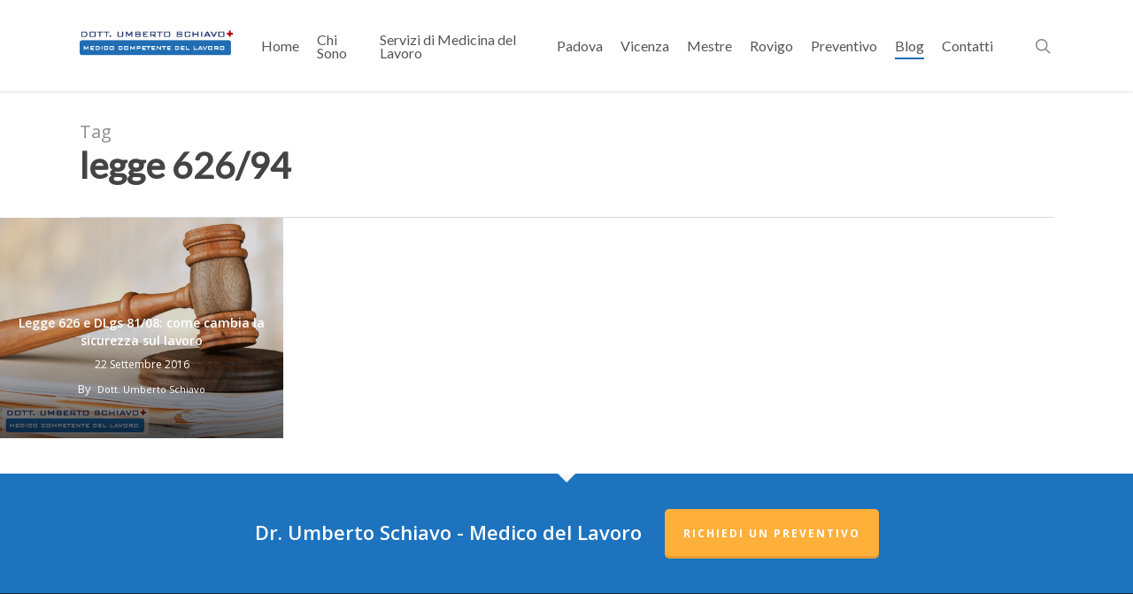

--- FILE ---
content_type: text/html; charset=UTF-8
request_url: https://dottorschiavo.it/tag/legge-62694/
body_size: 15783
content:
<!doctype html>
<html lang="it-IT" class="no-js">
<head>
	<meta charset="UTF-8">
	<meta name="viewport" content="width=device-width, initial-scale=1, maximum-scale=1, user-scalable=0" /><meta name='robots' content='index, follow, max-image-preview:large, max-snippet:-1, max-video-preview:-1' />

	<!-- This site is optimized with the Yoast SEO plugin v26.7 - https://yoast.com/wordpress/plugins/seo/ -->
	<title>legge 626/94 Archivi - Il mio sito</title>
	<link rel="canonical" href="https://dottorschiavo.it/tag/legge-62694/" />
	<meta property="og:locale" content="it_IT" />
	<meta property="og:type" content="article" />
	<meta property="og:title" content="legge 626/94 Archivi - Il mio sito" />
	<meta property="og:url" content="https://dottorschiavo.it/tag/legge-62694/" />
	<meta property="og:site_name" content="Il mio sito" />
	<meta name="twitter:card" content="summary_large_image" />
	<script type="application/ld+json" class="yoast-schema-graph">{"@context":"https://schema.org","@graph":[{"@type":"CollectionPage","@id":"https://dottorschiavo.it/tag/legge-62694/","url":"https://dottorschiavo.it/tag/legge-62694/","name":"legge 626/94 Archivi - Il mio sito","isPartOf":{"@id":"https://dottorschiavo.it/#website"},"primaryImageOfPage":{"@id":"https://dottorschiavo.it/tag/legge-62694/#primaryimage"},"image":{"@id":"https://dottorschiavo.it/tag/legge-62694/#primaryimage"},"thumbnailUrl":"https://dottorschiavo.it/wp-content/uploads/legge-626.jpg","breadcrumb":{"@id":"https://dottorschiavo.it/tag/legge-62694/#breadcrumb"},"inLanguage":"it-IT"},{"@type":"ImageObject","inLanguage":"it-IT","@id":"https://dottorschiavo.it/tag/legge-62694/#primaryimage","url":"https://dottorschiavo.it/wp-content/uploads/legge-626.jpg","contentUrl":"https://dottorschiavo.it/wp-content/uploads/legge-626.jpg","width":500,"height":388,"caption":"Il passaggio dalla legge 626/94 al DLgs 81/08 sulla sicurezza sul lavoro"},{"@type":"BreadcrumbList","@id":"https://dottorschiavo.it/tag/legge-62694/#breadcrumb","itemListElement":[{"@type":"ListItem","position":1,"name":"Home","item":"https://dottorschiavo.it/"},{"@type":"ListItem","position":2,"name":"legge 626/94"}]},{"@type":"WebSite","@id":"https://dottorschiavo.it/#website","url":"https://dottorschiavo.it/","name":"Il mio sito","description":"Medico competente del Lavoro, medicina del lavoro","potentialAction":[{"@type":"SearchAction","target":{"@type":"EntryPoint","urlTemplate":"https://dottorschiavo.it/?s={search_term_string}"},"query-input":{"@type":"PropertyValueSpecification","valueRequired":true,"valueName":"search_term_string"}}],"inLanguage":"it-IT"}]}</script>
	<!-- / Yoast SEO plugin. -->


<link rel='dns-prefetch' href='//fonts.googleapis.com' />
<link rel="alternate" type="application/rss+xml" title="Il mio sito &raquo; Feed" href="https://dottorschiavo.it/feed/" />
<link rel="alternate" type="application/rss+xml" title="Il mio sito &raquo; Feed dei commenti" href="https://dottorschiavo.it/comments/feed/" />
<link rel="alternate" type="application/rss+xml" title="Il mio sito &raquo; legge 626/94 Feed del tag" href="https://dottorschiavo.it/tag/legge-62694/feed/" />
<style id='wp-img-auto-sizes-contain-inline-css' type='text/css'>
img:is([sizes=auto i],[sizes^="auto," i]){contain-intrinsic-size:3000px 1500px}
/*# sourceURL=wp-img-auto-sizes-contain-inline-css */
</style>
<style id='wp-emoji-styles-inline-css' type='text/css'>

	img.wp-smiley, img.emoji {
		display: inline !important;
		border: none !important;
		box-shadow: none !important;
		height: 1em !important;
		width: 1em !important;
		margin: 0 0.07em !important;
		vertical-align: -0.1em !important;
		background: none !important;
		padding: 0 !important;
	}
/*# sourceURL=wp-emoji-styles-inline-css */
</style>
<style id='wp-block-library-inline-css' type='text/css'>
:root{--wp-block-synced-color:#7a00df;--wp-block-synced-color--rgb:122,0,223;--wp-bound-block-color:var(--wp-block-synced-color);--wp-editor-canvas-background:#ddd;--wp-admin-theme-color:#007cba;--wp-admin-theme-color--rgb:0,124,186;--wp-admin-theme-color-darker-10:#006ba1;--wp-admin-theme-color-darker-10--rgb:0,107,160.5;--wp-admin-theme-color-darker-20:#005a87;--wp-admin-theme-color-darker-20--rgb:0,90,135;--wp-admin-border-width-focus:2px}@media (min-resolution:192dpi){:root{--wp-admin-border-width-focus:1.5px}}.wp-element-button{cursor:pointer}:root .has-very-light-gray-background-color{background-color:#eee}:root .has-very-dark-gray-background-color{background-color:#313131}:root .has-very-light-gray-color{color:#eee}:root .has-very-dark-gray-color{color:#313131}:root .has-vivid-green-cyan-to-vivid-cyan-blue-gradient-background{background:linear-gradient(135deg,#00d084,#0693e3)}:root .has-purple-crush-gradient-background{background:linear-gradient(135deg,#34e2e4,#4721fb 50%,#ab1dfe)}:root .has-hazy-dawn-gradient-background{background:linear-gradient(135deg,#faaca8,#dad0ec)}:root .has-subdued-olive-gradient-background{background:linear-gradient(135deg,#fafae1,#67a671)}:root .has-atomic-cream-gradient-background{background:linear-gradient(135deg,#fdd79a,#004a59)}:root .has-nightshade-gradient-background{background:linear-gradient(135deg,#330968,#31cdcf)}:root .has-midnight-gradient-background{background:linear-gradient(135deg,#020381,#2874fc)}:root{--wp--preset--font-size--normal:16px;--wp--preset--font-size--huge:42px}.has-regular-font-size{font-size:1em}.has-larger-font-size{font-size:2.625em}.has-normal-font-size{font-size:var(--wp--preset--font-size--normal)}.has-huge-font-size{font-size:var(--wp--preset--font-size--huge)}.has-text-align-center{text-align:center}.has-text-align-left{text-align:left}.has-text-align-right{text-align:right}.has-fit-text{white-space:nowrap!important}#end-resizable-editor-section{display:none}.aligncenter{clear:both}.items-justified-left{justify-content:flex-start}.items-justified-center{justify-content:center}.items-justified-right{justify-content:flex-end}.items-justified-space-between{justify-content:space-between}.screen-reader-text{border:0;clip-path:inset(50%);height:1px;margin:-1px;overflow:hidden;padding:0;position:absolute;width:1px;word-wrap:normal!important}.screen-reader-text:focus{background-color:#ddd;clip-path:none;color:#444;display:block;font-size:1em;height:auto;left:5px;line-height:normal;padding:15px 23px 14px;text-decoration:none;top:5px;width:auto;z-index:100000}html :where(.has-border-color){border-style:solid}html :where([style*=border-top-color]){border-top-style:solid}html :where([style*=border-right-color]){border-right-style:solid}html :where([style*=border-bottom-color]){border-bottom-style:solid}html :where([style*=border-left-color]){border-left-style:solid}html :where([style*=border-width]){border-style:solid}html :where([style*=border-top-width]){border-top-style:solid}html :where([style*=border-right-width]){border-right-style:solid}html :where([style*=border-bottom-width]){border-bottom-style:solid}html :where([style*=border-left-width]){border-left-style:solid}html :where(img[class*=wp-image-]){height:auto;max-width:100%}:where(figure){margin:0 0 1em}html :where(.is-position-sticky){--wp-admin--admin-bar--position-offset:var(--wp-admin--admin-bar--height,0px)}@media screen and (max-width:600px){html :where(.is-position-sticky){--wp-admin--admin-bar--position-offset:0px}}

/*# sourceURL=wp-block-library-inline-css */
</style><style id='global-styles-inline-css' type='text/css'>
:root{--wp--preset--aspect-ratio--square: 1;--wp--preset--aspect-ratio--4-3: 4/3;--wp--preset--aspect-ratio--3-4: 3/4;--wp--preset--aspect-ratio--3-2: 3/2;--wp--preset--aspect-ratio--2-3: 2/3;--wp--preset--aspect-ratio--16-9: 16/9;--wp--preset--aspect-ratio--9-16: 9/16;--wp--preset--color--black: #000000;--wp--preset--color--cyan-bluish-gray: #abb8c3;--wp--preset--color--white: #ffffff;--wp--preset--color--pale-pink: #f78da7;--wp--preset--color--vivid-red: #cf2e2e;--wp--preset--color--luminous-vivid-orange: #ff6900;--wp--preset--color--luminous-vivid-amber: #fcb900;--wp--preset--color--light-green-cyan: #7bdcb5;--wp--preset--color--vivid-green-cyan: #00d084;--wp--preset--color--pale-cyan-blue: #8ed1fc;--wp--preset--color--vivid-cyan-blue: #0693e3;--wp--preset--color--vivid-purple: #9b51e0;--wp--preset--gradient--vivid-cyan-blue-to-vivid-purple: linear-gradient(135deg,rgb(6,147,227) 0%,rgb(155,81,224) 100%);--wp--preset--gradient--light-green-cyan-to-vivid-green-cyan: linear-gradient(135deg,rgb(122,220,180) 0%,rgb(0,208,130) 100%);--wp--preset--gradient--luminous-vivid-amber-to-luminous-vivid-orange: linear-gradient(135deg,rgb(252,185,0) 0%,rgb(255,105,0) 100%);--wp--preset--gradient--luminous-vivid-orange-to-vivid-red: linear-gradient(135deg,rgb(255,105,0) 0%,rgb(207,46,46) 100%);--wp--preset--gradient--very-light-gray-to-cyan-bluish-gray: linear-gradient(135deg,rgb(238,238,238) 0%,rgb(169,184,195) 100%);--wp--preset--gradient--cool-to-warm-spectrum: linear-gradient(135deg,rgb(74,234,220) 0%,rgb(151,120,209) 20%,rgb(207,42,186) 40%,rgb(238,44,130) 60%,rgb(251,105,98) 80%,rgb(254,248,76) 100%);--wp--preset--gradient--blush-light-purple: linear-gradient(135deg,rgb(255,206,236) 0%,rgb(152,150,240) 100%);--wp--preset--gradient--blush-bordeaux: linear-gradient(135deg,rgb(254,205,165) 0%,rgb(254,45,45) 50%,rgb(107,0,62) 100%);--wp--preset--gradient--luminous-dusk: linear-gradient(135deg,rgb(255,203,112) 0%,rgb(199,81,192) 50%,rgb(65,88,208) 100%);--wp--preset--gradient--pale-ocean: linear-gradient(135deg,rgb(255,245,203) 0%,rgb(182,227,212) 50%,rgb(51,167,181) 100%);--wp--preset--gradient--electric-grass: linear-gradient(135deg,rgb(202,248,128) 0%,rgb(113,206,126) 100%);--wp--preset--gradient--midnight: linear-gradient(135deg,rgb(2,3,129) 0%,rgb(40,116,252) 100%);--wp--preset--font-size--small: 13px;--wp--preset--font-size--medium: 20px;--wp--preset--font-size--large: 36px;--wp--preset--font-size--x-large: 42px;--wp--preset--spacing--20: 0.44rem;--wp--preset--spacing--30: 0.67rem;--wp--preset--spacing--40: 1rem;--wp--preset--spacing--50: 1.5rem;--wp--preset--spacing--60: 2.25rem;--wp--preset--spacing--70: 3.38rem;--wp--preset--spacing--80: 5.06rem;--wp--preset--shadow--natural: 6px 6px 9px rgba(0, 0, 0, 0.2);--wp--preset--shadow--deep: 12px 12px 50px rgba(0, 0, 0, 0.4);--wp--preset--shadow--sharp: 6px 6px 0px rgba(0, 0, 0, 0.2);--wp--preset--shadow--outlined: 6px 6px 0px -3px rgb(255, 255, 255), 6px 6px rgb(0, 0, 0);--wp--preset--shadow--crisp: 6px 6px 0px rgb(0, 0, 0);}:root { --wp--style--global--content-size: 1300px;--wp--style--global--wide-size: 1300px; }:where(body) { margin: 0; }.wp-site-blocks > .alignleft { float: left; margin-right: 2em; }.wp-site-blocks > .alignright { float: right; margin-left: 2em; }.wp-site-blocks > .aligncenter { justify-content: center; margin-left: auto; margin-right: auto; }:where(.is-layout-flex){gap: 0.5em;}:where(.is-layout-grid){gap: 0.5em;}.is-layout-flow > .alignleft{float: left;margin-inline-start: 0;margin-inline-end: 2em;}.is-layout-flow > .alignright{float: right;margin-inline-start: 2em;margin-inline-end: 0;}.is-layout-flow > .aligncenter{margin-left: auto !important;margin-right: auto !important;}.is-layout-constrained > .alignleft{float: left;margin-inline-start: 0;margin-inline-end: 2em;}.is-layout-constrained > .alignright{float: right;margin-inline-start: 2em;margin-inline-end: 0;}.is-layout-constrained > .aligncenter{margin-left: auto !important;margin-right: auto !important;}.is-layout-constrained > :where(:not(.alignleft):not(.alignright):not(.alignfull)){max-width: var(--wp--style--global--content-size);margin-left: auto !important;margin-right: auto !important;}.is-layout-constrained > .alignwide{max-width: var(--wp--style--global--wide-size);}body .is-layout-flex{display: flex;}.is-layout-flex{flex-wrap: wrap;align-items: center;}.is-layout-flex > :is(*, div){margin: 0;}body .is-layout-grid{display: grid;}.is-layout-grid > :is(*, div){margin: 0;}body{padding-top: 0px;padding-right: 0px;padding-bottom: 0px;padding-left: 0px;}:root :where(.wp-element-button, .wp-block-button__link){background-color: #32373c;border-width: 0;color: #fff;font-family: inherit;font-size: inherit;font-style: inherit;font-weight: inherit;letter-spacing: inherit;line-height: inherit;padding-top: calc(0.667em + 2px);padding-right: calc(1.333em + 2px);padding-bottom: calc(0.667em + 2px);padding-left: calc(1.333em + 2px);text-decoration: none;text-transform: inherit;}.has-black-color{color: var(--wp--preset--color--black) !important;}.has-cyan-bluish-gray-color{color: var(--wp--preset--color--cyan-bluish-gray) !important;}.has-white-color{color: var(--wp--preset--color--white) !important;}.has-pale-pink-color{color: var(--wp--preset--color--pale-pink) !important;}.has-vivid-red-color{color: var(--wp--preset--color--vivid-red) !important;}.has-luminous-vivid-orange-color{color: var(--wp--preset--color--luminous-vivid-orange) !important;}.has-luminous-vivid-amber-color{color: var(--wp--preset--color--luminous-vivid-amber) !important;}.has-light-green-cyan-color{color: var(--wp--preset--color--light-green-cyan) !important;}.has-vivid-green-cyan-color{color: var(--wp--preset--color--vivid-green-cyan) !important;}.has-pale-cyan-blue-color{color: var(--wp--preset--color--pale-cyan-blue) !important;}.has-vivid-cyan-blue-color{color: var(--wp--preset--color--vivid-cyan-blue) !important;}.has-vivid-purple-color{color: var(--wp--preset--color--vivid-purple) !important;}.has-black-background-color{background-color: var(--wp--preset--color--black) !important;}.has-cyan-bluish-gray-background-color{background-color: var(--wp--preset--color--cyan-bluish-gray) !important;}.has-white-background-color{background-color: var(--wp--preset--color--white) !important;}.has-pale-pink-background-color{background-color: var(--wp--preset--color--pale-pink) !important;}.has-vivid-red-background-color{background-color: var(--wp--preset--color--vivid-red) !important;}.has-luminous-vivid-orange-background-color{background-color: var(--wp--preset--color--luminous-vivid-orange) !important;}.has-luminous-vivid-amber-background-color{background-color: var(--wp--preset--color--luminous-vivid-amber) !important;}.has-light-green-cyan-background-color{background-color: var(--wp--preset--color--light-green-cyan) !important;}.has-vivid-green-cyan-background-color{background-color: var(--wp--preset--color--vivid-green-cyan) !important;}.has-pale-cyan-blue-background-color{background-color: var(--wp--preset--color--pale-cyan-blue) !important;}.has-vivid-cyan-blue-background-color{background-color: var(--wp--preset--color--vivid-cyan-blue) !important;}.has-vivid-purple-background-color{background-color: var(--wp--preset--color--vivid-purple) !important;}.has-black-border-color{border-color: var(--wp--preset--color--black) !important;}.has-cyan-bluish-gray-border-color{border-color: var(--wp--preset--color--cyan-bluish-gray) !important;}.has-white-border-color{border-color: var(--wp--preset--color--white) !important;}.has-pale-pink-border-color{border-color: var(--wp--preset--color--pale-pink) !important;}.has-vivid-red-border-color{border-color: var(--wp--preset--color--vivid-red) !important;}.has-luminous-vivid-orange-border-color{border-color: var(--wp--preset--color--luminous-vivid-orange) !important;}.has-luminous-vivid-amber-border-color{border-color: var(--wp--preset--color--luminous-vivid-amber) !important;}.has-light-green-cyan-border-color{border-color: var(--wp--preset--color--light-green-cyan) !important;}.has-vivid-green-cyan-border-color{border-color: var(--wp--preset--color--vivid-green-cyan) !important;}.has-pale-cyan-blue-border-color{border-color: var(--wp--preset--color--pale-cyan-blue) !important;}.has-vivid-cyan-blue-border-color{border-color: var(--wp--preset--color--vivid-cyan-blue) !important;}.has-vivid-purple-border-color{border-color: var(--wp--preset--color--vivid-purple) !important;}.has-vivid-cyan-blue-to-vivid-purple-gradient-background{background: var(--wp--preset--gradient--vivid-cyan-blue-to-vivid-purple) !important;}.has-light-green-cyan-to-vivid-green-cyan-gradient-background{background: var(--wp--preset--gradient--light-green-cyan-to-vivid-green-cyan) !important;}.has-luminous-vivid-amber-to-luminous-vivid-orange-gradient-background{background: var(--wp--preset--gradient--luminous-vivid-amber-to-luminous-vivid-orange) !important;}.has-luminous-vivid-orange-to-vivid-red-gradient-background{background: var(--wp--preset--gradient--luminous-vivid-orange-to-vivid-red) !important;}.has-very-light-gray-to-cyan-bluish-gray-gradient-background{background: var(--wp--preset--gradient--very-light-gray-to-cyan-bluish-gray) !important;}.has-cool-to-warm-spectrum-gradient-background{background: var(--wp--preset--gradient--cool-to-warm-spectrum) !important;}.has-blush-light-purple-gradient-background{background: var(--wp--preset--gradient--blush-light-purple) !important;}.has-blush-bordeaux-gradient-background{background: var(--wp--preset--gradient--blush-bordeaux) !important;}.has-luminous-dusk-gradient-background{background: var(--wp--preset--gradient--luminous-dusk) !important;}.has-pale-ocean-gradient-background{background: var(--wp--preset--gradient--pale-ocean) !important;}.has-electric-grass-gradient-background{background: var(--wp--preset--gradient--electric-grass) !important;}.has-midnight-gradient-background{background: var(--wp--preset--gradient--midnight) !important;}.has-small-font-size{font-size: var(--wp--preset--font-size--small) !important;}.has-medium-font-size{font-size: var(--wp--preset--font-size--medium) !important;}.has-large-font-size{font-size: var(--wp--preset--font-size--large) !important;}.has-x-large-font-size{font-size: var(--wp--preset--font-size--x-large) !important;}
/*# sourceURL=global-styles-inline-css */
</style>

<link rel='stylesheet' id='stcr-font-awesome-css' href='https://dottorschiavo.it/wp-content/plugins/subscribe-to-comments-reloaded/includes/css/font-awesome.min.css?ver=40dbf237d8eb53fbfc342f58f4bce593' type='text/css' media='all' />
<link rel='stylesheet' id='stcr-style-css' href='https://dottorschiavo.it/wp-content/plugins/subscribe-to-comments-reloaded/includes/css/stcr-style.css?ver=40dbf237d8eb53fbfc342f58f4bce593' type='text/css' media='all' />
<link rel='stylesheet' id='font-awesome-css' href='https://dottorschiavo.it/wp-content/themes/salient/css/font-awesome-legacy.min.css?ver=4.7.1' type='text/css' media='all' />
<link rel='stylesheet' id='parent-style-css' href='https://dottorschiavo.it/wp-content/themes/salient/style.css?ver=40dbf237d8eb53fbfc342f58f4bce593' type='text/css' media='all' />
<link rel='stylesheet' id='salient-grid-system-css' href='https://dottorschiavo.it/wp-content/themes/salient/css/build/grid-system.css?ver=18.0.2' type='text/css' media='all' />
<link rel='stylesheet' id='main-styles-css' href='https://dottorschiavo.it/wp-content/themes/salient/css/build/style.css?ver=18.0.2' type='text/css' media='all' />
<style id='main-styles-inline-css' type='text/css'>
html:not(.page-trans-loaded) { background-color: #ffffff; }
/*# sourceURL=main-styles-inline-css */
</style>
<link rel='stylesheet' id='nectar_default_font_open_sans-css' href='https://fonts.googleapis.com/css?family=Open+Sans%3A300%2C400%2C600%2C700&#038;subset=latin%2Clatin-ext' type='text/css' media='all' />
<link rel='stylesheet' id='nectar-blog-masonry-core-css' href='https://dottorschiavo.it/wp-content/themes/salient/css/build/blog/masonry-core.css?ver=18.0.2' type='text/css' media='all' />
<link rel='stylesheet' id='nectar-blog-masonry-meta-overlaid-css' href='https://dottorschiavo.it/wp-content/themes/salient/css/build/blog/masonry-meta-overlaid.css?ver=18.0.2' type='text/css' media='all' />
<link rel='stylesheet' id='responsive-css' href='https://dottorschiavo.it/wp-content/themes/salient/css/build/responsive.css?ver=18.0.2' type='text/css' media='all' />
<link rel='stylesheet' id='select2-css' href='https://dottorschiavo.it/wp-content/themes/salient/css/build/plugins/select2.css?ver=4.0.1' type='text/css' media='all' />
<link rel='stylesheet' id='skin-ascend-css' href='https://dottorschiavo.it/wp-content/themes/salient/css/build/ascend.css?ver=18.0.2' type='text/css' media='all' />
<link rel='stylesheet' id='salient-wp-menu-dynamic-css' href='https://dottorschiavo.it/wp-content/uploads/salient/menu-dynamic.css?ver=8501' type='text/css' media='all' />
<link rel='stylesheet' id='dynamic-css-css' href='https://dottorschiavo.it/wp-content/uploads/salient/salient-dynamic-styles.css?ver=97430' type='text/css' media='all' />
<style id='dynamic-css-inline-css' type='text/css'>
body[data-bg-header="true"].category .container-wrap,body[data-bg-header="true"].author .container-wrap,body[data-bg-header="true"].date .container-wrap,body[data-bg-header="true"].blog .container-wrap{padding-top:var(--container-padding)!important}.archive.author .row .col.section-title span,.archive.category .row .col.section-title span,.archive.tag .row .col.section-title span,.archive.date .row .col.section-title span{padding-left:0}body.author #page-header-wrap #page-header-bg,body.category #page-header-wrap #page-header-bg,body.tag #page-header-wrap #page-header-bg,body.date #page-header-wrap #page-header-bg{height:auto;padding-top:8%;padding-bottom:8%;}.archive #page-header-wrap{height:auto;}.archive.category .row .col.section-title p,.archive.tag .row .col.section-title p{margin-top:10px;}body[data-bg-header="true"].archive .container-wrap.meta_overlaid_blog,body[data-bg-header="true"].category .container-wrap.meta_overlaid_blog,body[data-bg-header="true"].author .container-wrap.meta_overlaid_blog,body[data-bg-header="true"].date .container-wrap.meta_overlaid_blog{padding-top:0!important;}#page-header-bg[data-alignment="center"] .span_6 p{margin:0 auto;}body.archive #page-header-bg:not(.fullscreen-header) .span_6{position:relative;-webkit-transform:none;transform:none;top:0;}.blog-archive-header .nectar-author-gravatar img{width:125px;border-radius:100px;}.blog-archive-header .container .span_12 p{font-size:min(max(calc(1.3vw),16px),20px);line-height:1.5;margin-top:.5em;}body .page-header-no-bg.color-bg{padding:5% 0;}@media only screen and (max-width:999px){body .page-header-no-bg.color-bg{padding:7% 0;}}@media only screen and (max-width:690px){body .page-header-no-bg.color-bg{padding:9% 0;}.blog-archive-header .nectar-author-gravatar img{width:75px;}}.blog-archive-header.color-bg .col.section-title{border-bottom:0;padding:0;}.blog-archive-header.color-bg *{color:inherit!important;}.nectar-archive-tax-count{position:relative;padding:.5em;transform:translateX(0.25em) translateY(-0.75em);font-size:clamp(14px,0.3em,20px);display:inline-block;vertical-align:super;}.nectar-archive-tax-count:before{content:"";display:block;padding-bottom:100%;width:100%;position:absolute;top:50%;left:50%;transform:translate(-50%,-50%);border-radius:100px;background-color:currentColor;opacity:0.1;}@media only screen and (min-width:1000px){body #ajax-content-wrap.no-scroll{min-height:calc(100vh - 103px);height:calc(100vh - 103px)!important;}}@media only screen and (min-width:1000px){#page-header-wrap.fullscreen-header,#page-header-wrap.fullscreen-header #page-header-bg,html:not(.nectar-box-roll-loaded) .nectar-box-roll > #page-header-bg.fullscreen-header,.nectar_fullscreen_zoom_recent_projects,#nectar_fullscreen_rows:not(.afterLoaded) > div{height:calc(100vh - 102px);}.wpb_row.vc_row-o-full-height.top-level,.wpb_row.vc_row-o-full-height.top-level > .col.span_12{min-height:calc(100vh - 102px);}html:not(.nectar-box-roll-loaded) .nectar-box-roll > #page-header-bg.fullscreen-header{top:103px;}.nectar-slider-wrap[data-fullscreen="true"]:not(.loaded),.nectar-slider-wrap[data-fullscreen="true"]:not(.loaded) .swiper-container{height:calc(100vh - 101px)!important;}.admin-bar .nectar-slider-wrap[data-fullscreen="true"]:not(.loaded),.admin-bar .nectar-slider-wrap[data-fullscreen="true"]:not(.loaded) .swiper-container{height:calc(100vh - 101px - 32px)!important;}}.admin-bar[class*="page-template-template-no-header"] .wpb_row.vc_row-o-full-height.top-level,.admin-bar[class*="page-template-template-no-header"] .wpb_row.vc_row-o-full-height.top-level > .col.span_12{min-height:calc(100vh - 32px);}body[class*="page-template-template-no-header"] .wpb_row.vc_row-o-full-height.top-level,body[class*="page-template-template-no-header"] .wpb_row.vc_row-o-full-height.top-level > .col.span_12{min-height:100vh;}@media only screen and (max-width:999px){.using-mobile-browser #nectar_fullscreen_rows:not(.afterLoaded):not([data-mobile-disable="on"]) > div{height:calc(100vh - 100px);}.using-mobile-browser .wpb_row.vc_row-o-full-height.top-level,.using-mobile-browser .wpb_row.vc_row-o-full-height.top-level > .col.span_12,[data-permanent-transparent="1"].using-mobile-browser .wpb_row.vc_row-o-full-height.top-level,[data-permanent-transparent="1"].using-mobile-browser .wpb_row.vc_row-o-full-height.top-level > .col.span_12{min-height:calc(100vh - 100px);}html:not(.nectar-box-roll-loaded) .nectar-box-roll > #page-header-bg.fullscreen-header,.nectar_fullscreen_zoom_recent_projects,.nectar-slider-wrap[data-fullscreen="true"]:not(.loaded),.nectar-slider-wrap[data-fullscreen="true"]:not(.loaded) .swiper-container,#nectar_fullscreen_rows:not(.afterLoaded):not([data-mobile-disable="on"]) > div{height:calc(100vh - 47px);}.wpb_row.vc_row-o-full-height.top-level,.wpb_row.vc_row-o-full-height.top-level > .col.span_12{min-height:calc(100vh - 47px);}body[data-transparent-header="false"] #ajax-content-wrap.no-scroll{min-height:calc(100vh - 47px);height:calc(100vh - 47px);}}.screen-reader-text,.nectar-skip-to-content:not(:focus){border:0;clip:rect(1px,1px,1px,1px);clip-path:inset(50%);height:1px;margin:-1px;overflow:hidden;padding:0;position:absolute!important;width:1px;word-wrap:normal!important;}.row .col img:not([srcset]){width:auto;}.row .col img.img-with-animation.nectar-lazy:not([srcset]){width:100%;}
#form{
    border-top:1px solid #e1e1e1;
}
#blocco-1-medico-del-lavoro .blocco-immagine{
    height: 250px;
min-height: 250px;
background: url(https://www.augustobastianello.it/wp-content/uploads/2019/09/sorveglianza-sanitaria-milano_visite-mediche_dott-Bastianello1-495x400.jpg) center center no-repeat scroll #93d63d;
    background-color: rgb(147, 214, 61);
    background-size: auto;
vertical-align: middle;
padding: 0px;
background-color: #93d63d;
}
/*# sourceURL=dynamic-css-inline-css */
</style>
<link rel='stylesheet' id='salient-child-style-css' href='https://dottorschiavo.it/wp-content/themes/salient-child/style.css?ver=18.0.2' type='text/css' media='all' />
<link rel='stylesheet' id='redux-google-fonts-salient_redux-css' href='https://fonts.googleapis.com/css?family=Lato&#038;ver=40dbf237d8eb53fbfc342f58f4bce593' type='text/css' media='all' />
<script type="text/javascript" src="https://dottorschiavo.it/wp-includes/js/jquery/jquery.min.js?ver=3.7.1" id="jquery-core-js"></script>
<script type="text/javascript" src="https://dottorschiavo.it/wp-includes/js/jquery/jquery-migrate.min.js?ver=3.4.1" id="jquery-migrate-js"></script>
<script type="text/javascript" src="https://dottorschiavo.it/wp-content/plugins/google-analyticator/external-tracking.min.js?ver=6.5.7" id="ga-external-tracking-js"></script>
<script></script><link rel="https://api.w.org/" href="https://dottorschiavo.it/wp-json/" /><link rel="alternate" title="JSON" type="application/json" href="https://dottorschiavo.it/wp-json/wp/v2/tags/47" />

<!--BEGIN: TRACKING CODE MANAGER (v2.5.0) BY INTELLYWP.COM IN HEAD//-->
<!-- Google Tag Manager -->
<script>(function(w,d,s,l,i){w[l]=w[l]||[];w[l].push({'gtm.start':
new Date().getTime(),event:'gtm.js'});var f=d.getElementsByTagName(s)[0],
j=d.createElement(s),dl=l!='dataLayer'?'&l='+l:'';j.async=true;j.src=
'https://www.googletagmanager.com/gtm.js?id='+i+dl;f.parentNode.insertBefore(j,f);
})(window,document,'script','dataLayer','GTM-P43Q9QP');</script>
<!-- End Google Tag Manager -->
<!-- Global site tag (gtag.js) - AdWords: 881607204 -->
<script async src="https://www.googletagmanager.com/gtag/js?id=AW-881607204"></script>
<script>
  window.dataLayer = window.dataLayer || [];
  function gtag(){dataLayer.push(arguments);}
  gtag('js', new Date());

  gtag('config', 'AW-881607204');
</script>
<!--END: https://wordpress.org/plugins/tracking-code-manager IN HEAD//--><script type="text/javascript">
(function(url){
	if(/(?:Chrome\/26\.0\.1410\.63 Safari\/537\.31|WordfenceTestMonBot)/.test(navigator.userAgent)){ return; }
	var addEvent = function(evt, handler) {
		if (window.addEventListener) {
			document.addEventListener(evt, handler, false);
		} else if (window.attachEvent) {
			document.attachEvent('on' + evt, handler);
		}
	};
	var removeEvent = function(evt, handler) {
		if (window.removeEventListener) {
			document.removeEventListener(evt, handler, false);
		} else if (window.detachEvent) {
			document.detachEvent('on' + evt, handler);
		}
	};
	var evts = 'contextmenu dblclick drag dragend dragenter dragleave dragover dragstart drop keydown keypress keyup mousedown mousemove mouseout mouseover mouseup mousewheel scroll'.split(' ');
	var logHuman = function() {
		if (window.wfLogHumanRan) { return; }
		window.wfLogHumanRan = true;
		var wfscr = document.createElement('script');
		wfscr.type = 'text/javascript';
		wfscr.async = true;
		wfscr.src = url + '&r=' + Math.random();
		(document.getElementsByTagName('head')[0]||document.getElementsByTagName('body')[0]).appendChild(wfscr);
		for (var i = 0; i < evts.length; i++) {
			removeEvent(evts[i], logHuman);
		}
	};
	for (var i = 0; i < evts.length; i++) {
		addEvent(evts[i], logHuman);
	}
})('//dottorschiavo.it/?wordfence_lh=1&hid=2F284B7786E6328F6F03E85B0C324E85');
</script><script type="text/javascript"> var root = document.getElementsByTagName( "html" )[0]; root.setAttribute( "class", "js" ); </script><meta name="generator" content="Powered by WPBakery Page Builder - drag and drop page builder for WordPress."/>
<!-- Google Analytics Tracking by Google Analyticator 6.5.7 -->
<script type="text/javascript">
    var analyticsFileTypes = [];
    var analyticsSnippet = 'enabled';
    var analyticsEventTracking = 'enabled';
</script>
<script type="text/javascript">
	var _gaq = _gaq || [];
  
	_gaq.push(['_setAccount', 'UA-39160300-1']);
    _gaq.push(['_addDevId', 'i9k95']); // Google Analyticator App ID with Google
	_gaq.push(['_trackPageview']);

	(function() {
		var ga = document.createElement('script'); ga.type = 'text/javascript'; ga.async = true;
		                ga.src = ('https:' == document.location.protocol ? 'https://ssl' : 'http://www') + '.google-analytics.com/ga.js';
		                var s = document.getElementsByTagName('script')[0]; s.parentNode.insertBefore(ga, s);
	})();
</script>
<noscript><style> .wpb_animate_when_almost_visible { opacity: 1; }</style></noscript><link data-pagespeed-no-defer data-nowprocket data-wpacu-skip data-no-optimize data-noptimize rel='stylesheet' id='main-styles-non-critical-css' href='https://dottorschiavo.it/wp-content/themes/salient/css/build/style-non-critical.css?ver=18.0.2' type='text/css' media='all' />
<link data-pagespeed-no-defer data-nowprocket data-wpacu-skip data-no-optimize data-noptimize rel='stylesheet' id='magnific-css' href='https://dottorschiavo.it/wp-content/themes/salient/css/build/plugins/magnific.css?ver=8.6.0' type='text/css' media='all' />
<link data-pagespeed-no-defer data-nowprocket data-wpacu-skip data-no-optimize data-noptimize rel='stylesheet' id='nectar-ocm-core-css' href='https://dottorschiavo.it/wp-content/themes/salient/css/build/off-canvas/core.css?ver=18.0.2' type='text/css' media='all' />
</head><body class="archive tag tag-legge-62694 tag-47 wp-theme-salient wp-child-theme-salient-child ascend wpb-js-composer js-comp-ver-8.6.1 vc_responsive" data-footer-reveal="false" data-footer-reveal-shadow="none" data-header-format="default" data-body-border="off" data-boxed-style="" data-header-breakpoint="1000" data-dropdown-style="minimal" data-cae="easeOutCubic" data-cad="750" data-megamenu-width="contained" data-aie="none" data-ls="magnific" data-apte="standard" data-hhun="0" data-fancy-form-rcs="1" data-form-style="default" data-form-submit="regular" data-is="minimal" data-button-style="default" data-user-account-button="false" data-flex-cols="true" data-col-gap="default" data-header-inherit-rc="false" data-header-search="true" data-animated-anchors="true" data-ajax-transitions="true" data-full-width-header="false" data-slide-out-widget-area="true" data-slide-out-widget-area-style="slide-out-from-right" data-user-set-ocm="off" data-loading-animation="none" data-bg-header="false" data-responsive="1" data-ext-responsive="true" data-ext-padding="90" data-header-resize="1" data-header-color="light" data-transparent-header="false" data-cart="false" data-remove-m-parallax="" data-remove-m-video-bgs="" data-m-animate="0" data-force-header-trans-color="light" data-smooth-scrolling="0" data-permanent-transparent="false" >
	
	<script type="text/javascript">
	 (function(window, document) {

		document.documentElement.classList.remove("no-js");

		if(navigator.userAgent.match(/(Android|iPod|iPhone|iPad|BlackBerry|IEMobile|Opera Mini)/)) {
			document.body.className += " using-mobile-browser mobile ";
		}
		if(navigator.userAgent.match(/Mac/) && navigator.maxTouchPoints && navigator.maxTouchPoints > 2) {
			document.body.className += " using-ios-device ";
		}

		if( !("ontouchstart" in window) ) {

			var body = document.querySelector("body");
			var winW = window.innerWidth;
			var bodyW = body.clientWidth;

			if (winW > bodyW + 4) {
				body.setAttribute("style", "--scroll-bar-w: " + (winW - bodyW - 4) + "px");
			} else {
				body.setAttribute("style", "--scroll-bar-w: 0px");
			}
		}

	 })(window, document);
   </script>
<!--BEGIN: TRACKING CODE MANAGER (v2.5.0) BY INTELLYWP.COM IN BODY//-->
<!-- Google Tag Manager (noscript) -->
<noscript><iframe src="https://www.googletagmanager.com/ns.html?id=GTM-P43Q9QP" height="0" width="0"></iframe></noscript>
<!-- End Google Tag Manager (noscript) -->
<!--END: https://wordpress.org/plugins/tracking-code-manager IN BODY//--><nav aria-label="Skip links" class="nectar-skip-to-content-wrap"><a href="#ajax-content-wrap" class="nectar-skip-to-content">Skip to main content</a></nav><div id="ajax-loading-screen" data-disable-mobile="1" data-disable-fade-on-click="0" data-effect="standard" data-method="standard"><div class="loading-icon none"><div class="material-icon">
						<svg class="nectar-material-spinner" width="60px" height="60px" viewBox="0 0 60 60">
							<circle stroke-linecap="round" cx="30" cy="30" r="26" fill="none" stroke-width="6"></circle>
				  		</svg>
					</div></div></div>	
	<div id="header-space"  data-header-mobile-fixed='1'></div> 
	
		<div id="header-outer" data-has-menu="true" data-has-buttons="yes" data-header-button_style="default" data-using-pr-menu="false" data-mobile-fixed="1" data-ptnm="false" data-lhe="animated_underline" data-user-set-bg="#ffffff" data-format="default" data-permanent-transparent="false" data-megamenu-rt="0" data-remove-fixed="0" data-header-resize="1" data-cart="false" data-transparency-option="0" data-box-shadow="small" data-shrink-num="6" data-using-secondary="0" data-using-logo="1" data-logo-height="47" data-m-logo-height="24" data-padding="28" data-full-width="false" data-condense="false" >
		
<header id="top" role="banner" aria-label="Main Menu">
		<div class="container">
		<div class="row">
			<div class="col span_3">
								<a id="logo" href="https://dottorschiavo.it" data-supplied-ml-starting-dark="false" data-supplied-ml-starting="false" data-supplied-ml="false" >
					<img class="stnd skip-lazy default-logo dark-version" width="273" height="74" alt="Il mio sito" src="https://dottorschiavo.it/wp-content/uploads/dottor-schiavo-logo.png" srcset="https://dottorschiavo.it/wp-content/uploads/dottor-schiavo-logo.png 1x, https://dottorschiavo.it/wp-content/uploads/dottor-schiavo-logo.png 2x" />				</a>
							</div><!--/span_3-->

			<div class="col span_9 col_last">
									<div class="nectar-mobile-only mobile-header"><div class="inner"></div></div>
									<a class="mobile-search" href="#searchbox"><span class="nectar-icon icon-salient-search" aria-hidden="true"></span><span class="screen-reader-text">search</span></a>
														<div class="slide-out-widget-area-toggle mobile-icon slide-out-from-right" data-custom-color="false" data-icon-animation="simple-transform">
						<div> <a href="#slide-out-widget-area" role="button" aria-label="Navigation Menu" aria-expanded="false" class="closed">
							<span class="screen-reader-text">Menu</span><span aria-hidden="true"> <i class="lines-button x2"> <i class="lines"></i> </i> </span>						</a></div>
					</div>
				
									<nav aria-label="Main Menu">
													<ul class="sf-menu">
								<li id="menu-item-36" class="menu-item menu-item-type-post_type menu-item-object-page menu-item-home nectar-regular-menu-item menu-item-36"><a href="https://dottorschiavo.it/"><span class="menu-title-text">Home</span></a></li>
<li id="menu-item-414" class="menu-item menu-item-type-post_type menu-item-object-page nectar-regular-menu-item menu-item-414"><a href="https://dottorschiavo.it/dott-umberto-schiavo/"><span class="menu-title-text">Chi Sono</span></a></li>
<li id="menu-item-288" class="menu-item menu-item-type-custom menu-item-object-custom menu-item-has-children nectar-regular-menu-item menu-item-288"><a href="https://dottorschiavo.it/medicina-del-lavoro/" aria-haspopup="true" aria-expanded="false"><span class="menu-title-text">Servizi di Medicina del Lavoro</span></a>
<ul class="sub-menu">
	<li id="menu-item-43" class="menu-item menu-item-type-post_type menu-item-object-page nectar-regular-menu-item menu-item-43"><a href="https://dottorschiavo.it/medico-del-lavoro/"><span class="menu-title-text">Medico del Lavoro</span></a></li>
	<li id="menu-item-96" class="menu-item menu-item-type-post_type menu-item-object-page nectar-regular-menu-item menu-item-96"><a href="https://dottorschiavo.it/sorveglianza-sanitaria/"><span class="menu-title-text">Sorveglianza Sanitaria</span></a></li>
	<li id="menu-item-38" class="menu-item menu-item-type-post_type menu-item-object-page nectar-regular-menu-item menu-item-38"><a href="https://dottorschiavo.it/corsi-di-primo-soccorso/"><span class="menu-title-text">Corsi di Primo Soccorso</span></a></li>
</ul>
</li>
<li id="menu-item-286" class="menu-item menu-item-type-custom menu-item-object-custom menu-item-has-children nectar-regular-menu-item menu-item-286"><a href="https://dottorschiavo.it/padova/" aria-haspopup="true" aria-expanded="false"><span class="menu-title-text">Padova</span></a>
<ul class="sub-menu">
	<li id="menu-item-460" class="menu-item menu-item-type-post_type menu-item-object-page nectar-regular-menu-item menu-item-460"><a href="https://dottorschiavo.it/padova/medicina-del-lavoro-padova/"><span class="menu-title-text">Medicina del lavoro Padova</span></a></li>
	<li id="menu-item-440" class="menu-item menu-item-type-post_type menu-item-object-page nectar-regular-menu-item menu-item-440"><a href="https://dottorschiavo.it/padova/medico-del-lavoro-padova/"><span class="menu-title-text">Medico del lavoro Padova</span></a></li>
	<li id="menu-item-614" class="menu-item menu-item-type-post_type menu-item-object-page nectar-regular-menu-item menu-item-614"><a href="https://dottorschiavo.it/padova/corsi-di-primo-soccorso-padova/"><span class="menu-title-text">Corsi di Primo soccorso Padova</span></a></li>
	<li id="menu-item-619" class="menu-item menu-item-type-post_type menu-item-object-page nectar-regular-menu-item menu-item-619"><a href="https://dottorschiavo.it/padova/preventivo-medico-del-lavoro-a-padova/"><span class="menu-title-text">Preventivo medico del lavoro a Padova</span></a></li>
	<li id="menu-item-620" class="menu-item menu-item-type-post_type menu-item-object-page nectar-regular-menu-item menu-item-620"><a href="https://dottorschiavo.it/padova/sorveglianza-sanitaria-padova/"><span class="menu-title-text">Sorveglianza Sanitaria Padova</span></a></li>
</ul>
</li>
<li id="menu-item-287" class="menu-item menu-item-type-custom menu-item-object-custom menu-item-has-children nectar-regular-menu-item menu-item-287"><a href="/vicenza" aria-haspopup="true" aria-expanded="false"><span class="menu-title-text">Vicenza</span></a>
<ul class="sub-menu">
	<li id="menu-item-641" class="menu-item menu-item-type-post_type menu-item-object-page nectar-regular-menu-item menu-item-641"><a href="https://dottorschiavo.it/vicenza/medicina-del-lavoro-vicenza/"><span class="menu-title-text">Medicina del lavoro Vicenza</span></a></li>
	<li id="menu-item-47" class="menu-item menu-item-type-post_type menu-item-object-page nectar-regular-menu-item menu-item-47"><a href="https://dottorschiavo.it/vicenza/medico-del-lavoro-vicenza/"><span class="menu-title-text">Medico del lavoro Vicenza</span></a></li>
	<li id="menu-item-649" class="menu-item menu-item-type-post_type menu-item-object-page nectar-regular-menu-item menu-item-649"><a href="https://dottorschiavo.it/vicenza/corsi-di-primo-soccorso-vicenza/"><span class="menu-title-text">Corsi di Primo soccorso Vicenza</span></a></li>
	<li id="menu-item-652" class="menu-item menu-item-type-post_type menu-item-object-page nectar-regular-menu-item menu-item-652"><a href="https://dottorschiavo.it/vicenza/preventivo-medico-del-lavoro-a-vicenza/"><span class="menu-title-text">Preventivo medico del lavoro a Vicenza</span></a></li>
	<li id="menu-item-655" class="menu-item menu-item-type-post_type menu-item-object-page nectar-regular-menu-item menu-item-655"><a href="https://dottorschiavo.it/vicenza/sorveglianza-sanitaria-vicenza/"><span class="menu-title-text">Sorveglianza Sanitaria Vicenza</span></a></li>
</ul>
</li>
<li id="menu-item-791" class="menu-item menu-item-type-post_type menu-item-object-page menu-item-has-children nectar-regular-menu-item menu-item-791"><a href="https://dottorschiavo.it/mestre/" aria-haspopup="true" aria-expanded="false"><span class="menu-title-text">Mestre</span></a>
<ul class="sub-menu">
	<li id="menu-item-795" class="menu-item menu-item-type-post_type menu-item-object-page nectar-regular-menu-item menu-item-795"><a href="https://dottorschiavo.it/mestre/medicina-del-lavoro-mestre/"><span class="menu-title-text">Medicina del lavoro Mestre</span></a></li>
	<li id="menu-item-796" class="menu-item menu-item-type-post_type menu-item-object-page nectar-regular-menu-item menu-item-796"><a href="https://dottorschiavo.it/mestre/medico-del-lavoro-mestre/"><span class="menu-title-text">Medico del lavoro Mestre</span></a></li>
	<li id="menu-item-792" class="menu-item menu-item-type-post_type menu-item-object-page nectar-regular-menu-item menu-item-792"><a href="https://dottorschiavo.it/mestre/corsi-di-primo-soccorso-mestre/"><span class="menu-title-text">Corsi di Primo soccorso Mestre</span></a></li>
	<li id="menu-item-793" class="menu-item menu-item-type-post_type menu-item-object-page nectar-regular-menu-item menu-item-793"><a href="https://dottorschiavo.it/mestre/preventivo-medico-del-lavoro-a-mestre/"><span class="menu-title-text">Preventivo medico del lavoro a Mestre</span></a></li>
	<li id="menu-item-794" class="menu-item menu-item-type-post_type menu-item-object-page nectar-regular-menu-item menu-item-794"><a href="https://dottorschiavo.it/mestre/sorveglianza-sanitaria-mestre/"><span class="menu-title-text">Sorveglianza Sanitaria Mestre</span></a></li>
</ul>
</li>
<li id="menu-item-864" class="menu-item menu-item-type-post_type menu-item-object-page menu-item-has-children nectar-regular-menu-item menu-item-864"><a href="https://dottorschiavo.it/rovigo/" aria-haspopup="true" aria-expanded="false"><span class="menu-title-text">Rovigo</span></a>
<ul class="sub-menu">
	<li id="menu-item-866" class="menu-item menu-item-type-post_type menu-item-object-page nectar-regular-menu-item menu-item-866"><a href="https://dottorschiavo.it/rovigo/medicina-del-lavoro-rovigo/"><span class="menu-title-text">Medicina del lavoro Rovigo</span></a></li>
	<li id="menu-item-867" class="menu-item menu-item-type-post_type menu-item-object-page nectar-regular-menu-item menu-item-867"><a href="https://dottorschiavo.it/rovigo/medico-del-lavoro-rovigo/"><span class="menu-title-text">Medico del lavoro Rovigo</span></a></li>
	<li id="menu-item-865" class="menu-item menu-item-type-post_type menu-item-object-page nectar-regular-menu-item menu-item-865"><a href="https://dottorschiavo.it/rovigo/corsi-di-primo-soccorso-rovigo/"><span class="menu-title-text">Corsi di Primo soccorso Rovigo</span></a></li>
	<li id="menu-item-868" class="menu-item menu-item-type-post_type menu-item-object-page nectar-regular-menu-item menu-item-868"><a href="https://dottorschiavo.it/rovigo/preventivo-medico-del-lavoro-a-rovigo/"><span class="menu-title-text">Preventivo medico del lavoro a Rovigo</span></a></li>
	<li id="menu-item-869" class="menu-item menu-item-type-post_type menu-item-object-page nectar-regular-menu-item menu-item-869"><a href="https://dottorschiavo.it/rovigo/sorveglianza-sanitaria-rovigo/"><span class="menu-title-text">Sorveglianza Sanitaria Rovigo</span></a></li>
</ul>
</li>
<li id="menu-item-40" class="menu-item menu-item-type-post_type menu-item-object-page nectar-regular-menu-item menu-item-40"><a href="https://dottorschiavo.it/preventivo/"><span class="menu-title-text">Preventivo</span></a></li>
<li id="menu-item-571" class="menu-item menu-item-type-post_type menu-item-object-page current_page_parent nectar-regular-menu-item menu-item-571"><a href="https://dottorschiavo.it/blog/"><span class="menu-title-text">Blog</span></a></li>
<li id="menu-item-814" class="menu-item menu-item-type-post_type menu-item-object-page nectar-regular-menu-item menu-item-814"><a href="https://dottorschiavo.it/contatti/"><span class="menu-title-text">Contatti</span></a></li>
							</ul>
													<ul class="buttons sf-menu" data-user-set-ocm="off"><li id="search-btn"><div><a href="#searchbox"><span class="icon-salient-search" aria-hidden="true"></span><span class="screen-reader-text">search</span></a></div> </li></ul>
						
					</nav>

					
				</div><!--/span_9-->

				
			</div><!--/row-->
					</div><!--/container-->
	</header>		
	</div>
	
<div id="search-outer" class="nectar">
	<div id="search">
		<div class="container">
			 <div id="search-box">
				 <div class="inner-wrap">
					 <div class="col span_12">
						  <form role="search" action="https://dottorschiavo.it/" method="GET">
															<input type="text" name="s"  value="Start Typing..." aria-label="Search" data-placeholder="Start Typing..." />
							
						<span><i>Press enter to begin your search</i></span>
						<button aria-label="Search" class="search-box__button" type="submit">Search</button>						</form>
					</div><!--/span_12-->
				</div><!--/inner-wrap-->
			 </div><!--/search-box-->
			 <div id="close"><a href="#" role="button"><span class="screen-reader-text">Close Search</span>
				<span class="icon-salient-x" aria-hidden="true"></span>				 </a></div>
		 </div><!--/container-->
	</div><!--/search-->
</div><!--/search-outer-->
	<div id="ajax-content-wrap">
				<div class="row page-header-no-bg blog-archive-header"  data-alignment="left">
			<div class="container">
				<div class="col span_12 section-title">
																<span class="subheader">Tag</span>
										<h1>legge 626/94</h1>
														</div>
			</div>
		</div>

	
<div class="container-wrap">

	<div class="container main-content">

		<div class="row"><div class="full-width-content blog-fullwidth-wrap meta-overlaid"><div class="post-area col  span_12 col_last masonry meta_overlaid " role="main" data-ams="8px" data-remove-post-date="0" data-remove-post-author="0" data-remove-post-comment-number="0" data-remove-post-nectar-love="0"> <div class="posts-container" data-load-animation="none">
<article id="post-341" class="regular masonry-blog-item post-341 post type-post status-publish format-standard has-post-thumbnail category-medicina-del-lavoro tag-decreto-legislativo-81 tag-legge-626 tag-legge-62694 tag-sicurezza-lavoro tag-sicurezza-sul-lavoro">  
  
  <div class="inner-wrap animated">
    
    <div class="post-content">
      
      <div class="content-inner">
        
        <a href="https://dottorschiavo.it/medicina-del-lavoro/legge-626-dlgs-8108-cambia-la-sicurezza-sul-lavoro/" aria-label="Legge 626 e DLgs 81/08: come cambia la sicurezza sul lavoro"><span class="post-featured-img"><img width="500" height="388" src="https://dottorschiavo.it/wp-content/uploads/legge-626.jpg" class="attachment-regular size-regular skip-lazy wp-post-image" alt="Il passaggio dalla legge 626/94 al DLgs 81/08 sulla sicurezza sul lavoro" title="" sizes="(min-width: 1000px) 25vw, (min-width: 690px) 100vw, 100vw" decoding="async" fetchpriority="high" srcset="https://dottorschiavo.it/wp-content/uploads/legge-626.jpg 500w, https://dottorschiavo.it/wp-content/uploads/legge-626-300x233.jpg 300w" /></span></a>        
        <div class="article-content-wrap">
          
          <div class="post-header">
            
            <h3 class="title"><a href="https://dottorschiavo.it/medicina-del-lavoro/legge-626-dlgs-8108-cambia-la-sicurezza-sul-lavoro/"> Legge 626 e DLgs 81/08: come cambia la sicurezza sul lavoro</a></h3>

                       
            <div class="post-meta">
              
              <div class="date">
                22 Settembre 2016              </div>
              
            </div>
            
            <span class="meta-author"><span>By</span> <a href="https://dottorschiavo.it" title="Articoli scritti da Dott. Umberto Schiavo" rel="author">Dott. Umberto Schiavo</a></span>
            
          </div><!--/post-header-->
          
        </div><!--article-content-wrap-->
        
      </div><!--/content-inner-->
      
    </div><!--/post-content-->
    
  </div><!--/inner-wrap-->
  
</article></div>
		</div>

		</div>
		</div>
	</div>
</div>

<div id="footer-outer" data-midnight="light" data-cols="3" data-custom-color="false" data-disable-copyright="false" data-matching-section-color="true" data-copyright-line="false" data-using-bg-img="false" data-bg-img-overlay="0.8" data-full-width="false" data-using-widget-area="true" data-link-hover="default"role="contentinfo">
	
	
<div id="call-to-action">
	<div class="container">
		  <div class="triangle"></div>
		  <span> Dr. Umberto Schiavo - Medico del Lavoro </span>
		  <a class="nectar-button
		  regular-button extra-color-3" data-color-override="false" href="https://dottorschiavo.it/preventivo/">
		  Richiedi un Preventivo		</a>
	</div>
</div>

		
	<div id="footer-widgets" data-has-widgets="true" data-cols="3">
		
		<div class="container">
			
						
			<div class="row">
				
								
				<div class="col span_4">
					<div id="text-5" class="widget widget_text"><h4>Chi sono</h4>			<div class="textwidget"><p><img src="https://dottorschiavo.it/wp-content/uploads/foto_150x150.jpg" alt="dott. Umberto Schiavo"><br />
Dottor Umberto Schiavo, medico chirurgo specialista in Igiene e Medicina Preventiva, medico competente ai sensi dell'art.38 del Decreto Legislativo 81/2008 , presente nell'elenco nazionale dei medici competenti contenuto presso l’Ufficio II della Direzione Generale della prevenzione sanitaria del ...</p>
<p><a style="padding:10px; background-color:#206db4;color:#FFF" href="dott-umberto-schiavo/">Continua a Leggere</a></p>
</div>
		</div><div id="nav_menu-2" class="widget widget_nav_menu"><h4>Informazioni</h4><div class="menu-legal-container"><ul id="menu-legal" class="menu"><li id="menu-item-429" class="menu-item menu-item-type-post_type menu-item-object-page menu-item-429"><a href="https://dottorschiavo.it/privacy-policy/">Privacy</a></li>
</ul></div></div>					</div>
					
											
						<div class="col span_4">
							<div id="text-6" class="widget widget_text"><h4>Contatti Medicina del Lavoro Padova</h4>			<div class="textwidget"><p>Dott. Umberto Schiavo Studio medico e ambulatorio:  Via Garibaldi 22 - Piazzola sul Brenta<br />
<br />
<a style="padding:10px; background-color:#ffb03a;color:#FFF" href="https://dottorschiavo.it/padova/">CONTATTA LA SEDE DI PADOVA</a></p>
</div>
		</div><div id="text-9" class="widget widget_text"><h4>Contatti Medicina del Lavoro Vicenza</h4>			<div class="textwidget">Dott. Umberto Schiavo Studio medico e ambulatorio: Via Ludovico Lazzaro Zamenhof, 817, 36100 Vicenza VI
<br/><br/>
<a style="padding:10px; background-color:#ffb03a;color:#FFF" href="https://dottorschiavo.it/vicenza/">CONTATTA LA SEDE DI VICENZA</a></div>
		</div><div id="text-10" class="widget widget_text"><h4>Contatti Medicina del Lavoro Mestre</h4>			<div class="textwidget"><p>Dott. Umberto Schiavo Studio medico e ambulatorio: Via Peppino Impastato 16, 30174 Venezia VE</p>
<p><a style="padding: 10px; background-color: #ffb03a; color: #fff;" href="https://dottorschiavo.it/mestre/">CONTATTA LA SEDE DI MESTRE</a></p>
</div>
		</div><div id="text-11" class="widget widget_text"><h4>Contatti Medicina del Lavoro Rovigo</h4>			<div class="textwidget"><p>Dott. Umberto Schiavo Studio medico e ambulatorio: Viale Oroboni 21/D, 41500 Rovigo</p>
<p><a style="padding: 10px; background-color: #ffb03a; color: #fff;" href="https://dottorschiavo.it/rovigo/">CONTATTA LA SEDE DI ROVIGO</a></p>
</div>
		</div>								
							</div>
							
												
						
													<div class="col span_4">
								
		<div id="recent-posts-4" class="widget widget_recent_entries">
		<h4>Articoli recenti</h4>
		<ul>
											<li>
					<a href="https://dottorschiavo.it/medicina-del-lavoro/nomina-medico-competente/">Nomina del medico competente: da chi e quando dev&#8217;essere fatta in azienda</a>
									</li>
											<li>
					<a href="https://dottorschiavo.it/medico-del-lavoro/medico-competente/">Il medico competente in medicina del lavoro: chi è e cosa fa</a>
									</li>
											<li>
					<a href="https://dottorschiavo.it/medicina-del-lavoro/visita-fiscale-inps/">Visita fiscale INPS: orari, modalità e come richiederla</a>
									</li>
											<li>
					<a href="https://dottorschiavo.it/medicina-del-lavoro/visita-fiscale-inail/">Visita Fiscale INAIL: cosa succede in caso di infortunio sul lavoro?</a>
									</li>
											<li>
					<a href="https://dottorschiavo.it/salute-sicurezza-luoghi-lavoro/dvr-e-duvri/">DVR e DUVRI: le differenze tra i due documenti di sicurezza</a>
									</li>
					</ul>

		</div><div id="categories-3" class="widget widget_categories"><h4>Area Blog &#8211; Argomenti Trattati</h4>
			<ul>
					<li class="cat-item cat-item-5"><a href="https://dottorschiavo.it/corsi-primo-soccorso/">corsi di primo soccorso</a>
</li>
	<li class="cat-item cat-item-1"><a href="https://dottorschiavo.it/medicina-del-lavoro/">medicina del lavoro</a>
</li>
	<li class="cat-item cat-item-15"><a href="https://dottorschiavo.it/medico-del-lavoro/">medico del lavoro</a>
</li>
	<li class="cat-item cat-item-53"><a href="https://dottorschiavo.it/salute-sicurezza-luoghi-lavoro/">Salute e sicurezza nei luoghi di lavoro</a>
</li>
	<li class="cat-item cat-item-6"><a href="https://dottorschiavo.it/sorveglianza-sanitaria/">sorveglianza sanitaria</a>
</li>
			</ul>

			</div>									
								</div>
														
															
							</div>
													</div><!--/container-->
					</div><!--/footer-widgets-->
					
					
  <div class="row" id="copyright" data-layout="default">

	<div class="container">

				<div class="col span_5">

			<p>Copyright © 2011 - 2022 - Dottor Umberto Schiavo - Tutti i diritti riservati -  P.IVA 04309930289 - Sede e Ambulatorio: Via Walter Tobagi 7 Piazzola sul Brenta - PD | Credits by <a href="http://webenjoy.net" rel="nofollow">Webenjoy</a></p>
		</div><!--/span_5-->
		
	  <div class="col span_7 col_last">
      <ul class="social">
              </ul>
	  </div><!--/span_7-->

	  
	</div><!--/container-->
  </div><!--/row-->
		
</div><!--/footer-outer-->


	<div id="slide-out-widget-area-bg" class="slide-out-from-right dark">
				</div>

		<div id="slide-out-widget-area" role="dialog" aria-modal="true" aria-label="Off Canvas Menu" class="slide-out-from-right" data-dropdown-func="default" data-back-txt="Back">

			<div class="inner-wrap">
			<div class="inner" data-prepend-menu-mobile="false">

				<a class="slide_out_area_close" href="#"><span class="screen-reader-text">Close Menu</span>
					<span class="icon-salient-x icon-default-style"></span>				</a>


									<div class="off-canvas-menu-container mobile-only" role="navigation">

						
						<ul class="menu">
							<li class="menu-item menu-item-type-post_type menu-item-object-page menu-item-home menu-item-36"><a href="https://dottorschiavo.it/">Home</a></li>
<li class="menu-item menu-item-type-post_type menu-item-object-page menu-item-414"><a href="https://dottorschiavo.it/dott-umberto-schiavo/">Chi Sono</a></li>
<li class="menu-item menu-item-type-custom menu-item-object-custom menu-item-has-children menu-item-288"><a href="https://dottorschiavo.it/medicina-del-lavoro/" aria-haspopup="true" aria-expanded="false">Servizi di Medicina del Lavoro</a>
<ul class="sub-menu">
	<li class="menu-item menu-item-type-post_type menu-item-object-page menu-item-43"><a href="https://dottorschiavo.it/medico-del-lavoro/">Medico del Lavoro</a></li>
	<li class="menu-item menu-item-type-post_type menu-item-object-page menu-item-96"><a href="https://dottorschiavo.it/sorveglianza-sanitaria/">Sorveglianza Sanitaria</a></li>
	<li class="menu-item menu-item-type-post_type menu-item-object-page menu-item-38"><a href="https://dottorschiavo.it/corsi-di-primo-soccorso/">Corsi di Primo Soccorso</a></li>
</ul>
</li>
<li class="menu-item menu-item-type-custom menu-item-object-custom menu-item-has-children menu-item-286"><a href="https://dottorschiavo.it/padova/" aria-haspopup="true" aria-expanded="false">Padova</a>
<ul class="sub-menu">
	<li class="menu-item menu-item-type-post_type menu-item-object-page menu-item-460"><a href="https://dottorschiavo.it/padova/medicina-del-lavoro-padova/">Medicina del lavoro Padova</a></li>
	<li class="menu-item menu-item-type-post_type menu-item-object-page menu-item-440"><a href="https://dottorschiavo.it/padova/medico-del-lavoro-padova/">Medico del lavoro Padova</a></li>
	<li class="menu-item menu-item-type-post_type menu-item-object-page menu-item-614"><a href="https://dottorschiavo.it/padova/corsi-di-primo-soccorso-padova/">Corsi di Primo soccorso Padova</a></li>
	<li class="menu-item menu-item-type-post_type menu-item-object-page menu-item-619"><a href="https://dottorschiavo.it/padova/preventivo-medico-del-lavoro-a-padova/">Preventivo medico del lavoro a Padova</a></li>
	<li class="menu-item menu-item-type-post_type menu-item-object-page menu-item-620"><a href="https://dottorschiavo.it/padova/sorveglianza-sanitaria-padova/">Sorveglianza Sanitaria Padova</a></li>
</ul>
</li>
<li class="menu-item menu-item-type-custom menu-item-object-custom menu-item-has-children menu-item-287"><a href="/vicenza" aria-haspopup="true" aria-expanded="false">Vicenza</a>
<ul class="sub-menu">
	<li class="menu-item menu-item-type-post_type menu-item-object-page menu-item-641"><a href="https://dottorschiavo.it/vicenza/medicina-del-lavoro-vicenza/">Medicina del lavoro Vicenza</a></li>
	<li class="menu-item menu-item-type-post_type menu-item-object-page menu-item-47"><a href="https://dottorschiavo.it/vicenza/medico-del-lavoro-vicenza/">Medico del lavoro Vicenza</a></li>
	<li class="menu-item menu-item-type-post_type menu-item-object-page menu-item-649"><a href="https://dottorschiavo.it/vicenza/corsi-di-primo-soccorso-vicenza/">Corsi di Primo soccorso Vicenza</a></li>
	<li class="menu-item menu-item-type-post_type menu-item-object-page menu-item-652"><a href="https://dottorschiavo.it/vicenza/preventivo-medico-del-lavoro-a-vicenza/">Preventivo medico del lavoro a Vicenza</a></li>
	<li class="menu-item menu-item-type-post_type menu-item-object-page menu-item-655"><a href="https://dottorschiavo.it/vicenza/sorveglianza-sanitaria-vicenza/">Sorveglianza Sanitaria Vicenza</a></li>
</ul>
</li>
<li class="menu-item menu-item-type-post_type menu-item-object-page menu-item-has-children menu-item-791"><a href="https://dottorschiavo.it/mestre/" aria-haspopup="true" aria-expanded="false">Mestre</a>
<ul class="sub-menu">
	<li class="menu-item menu-item-type-post_type menu-item-object-page menu-item-795"><a href="https://dottorschiavo.it/mestre/medicina-del-lavoro-mestre/">Medicina del lavoro Mestre</a></li>
	<li class="menu-item menu-item-type-post_type menu-item-object-page menu-item-796"><a href="https://dottorschiavo.it/mestre/medico-del-lavoro-mestre/">Medico del lavoro Mestre</a></li>
	<li class="menu-item menu-item-type-post_type menu-item-object-page menu-item-792"><a href="https://dottorschiavo.it/mestre/corsi-di-primo-soccorso-mestre/">Corsi di Primo soccorso Mestre</a></li>
	<li class="menu-item menu-item-type-post_type menu-item-object-page menu-item-793"><a href="https://dottorschiavo.it/mestre/preventivo-medico-del-lavoro-a-mestre/">Preventivo medico del lavoro a Mestre</a></li>
	<li class="menu-item menu-item-type-post_type menu-item-object-page menu-item-794"><a href="https://dottorschiavo.it/mestre/sorveglianza-sanitaria-mestre/">Sorveglianza Sanitaria Mestre</a></li>
</ul>
</li>
<li class="menu-item menu-item-type-post_type menu-item-object-page menu-item-has-children menu-item-864"><a href="https://dottorschiavo.it/rovigo/" aria-haspopup="true" aria-expanded="false">Rovigo</a>
<ul class="sub-menu">
	<li class="menu-item menu-item-type-post_type menu-item-object-page menu-item-866"><a href="https://dottorschiavo.it/rovigo/medicina-del-lavoro-rovigo/">Medicina del lavoro Rovigo</a></li>
	<li class="menu-item menu-item-type-post_type menu-item-object-page menu-item-867"><a href="https://dottorschiavo.it/rovigo/medico-del-lavoro-rovigo/">Medico del lavoro Rovigo</a></li>
	<li class="menu-item menu-item-type-post_type menu-item-object-page menu-item-865"><a href="https://dottorschiavo.it/rovigo/corsi-di-primo-soccorso-rovigo/">Corsi di Primo soccorso Rovigo</a></li>
	<li class="menu-item menu-item-type-post_type menu-item-object-page menu-item-868"><a href="https://dottorschiavo.it/rovigo/preventivo-medico-del-lavoro-a-rovigo/">Preventivo medico del lavoro a Rovigo</a></li>
	<li class="menu-item menu-item-type-post_type menu-item-object-page menu-item-869"><a href="https://dottorschiavo.it/rovigo/sorveglianza-sanitaria-rovigo/">Sorveglianza Sanitaria Rovigo</a></li>
</ul>
</li>
<li class="menu-item menu-item-type-post_type menu-item-object-page menu-item-40"><a href="https://dottorschiavo.it/preventivo/">Preventivo</a></li>
<li class="menu-item menu-item-type-post_type menu-item-object-page current_page_parent menu-item-571"><a href="https://dottorschiavo.it/blog/">Blog</a></li>
<li class="menu-item menu-item-type-post_type menu-item-object-page menu-item-814"><a href="https://dottorschiavo.it/contatti/">Contatti</a></li>

						</ul>

						<ul class="menu secondary-header-items">
													</ul>
					</div>
					
				</div>

				<div class="bottom-meta-wrap"></div><!--/bottom-meta-wrap--></div> <!--/inner-wrap-->
				</div>
		
</div> <!--/ajax-content-wrap-->

	<a id="to-top" aria-label="Back to top" role="button" href="#" class="mobile-disabled"><i role="presentation" class="fa fa-angle-up"></i></a>
	<script type="speculationrules">
{"prefetch":[{"source":"document","where":{"and":[{"href_matches":"/*"},{"not":{"href_matches":["/wp-*.php","/wp-admin/*","/wp-content/uploads/*","/wp-content/*","/wp-content/plugins/*","/wp-content/themes/salient-child/*","/wp-content/themes/salient/*","/*\\?(.+)"]}},{"not":{"selector_matches":"a[rel~=\"nofollow\"]"}},{"not":{"selector_matches":".no-prefetch, .no-prefetch a"}}]},"eagerness":"conservative"}]}
</script>
<script type="text/javascript" src="https://dottorschiavo.it/wp-content/themes/salient/js/build/third-party/jquery.easing.min.js?ver=1.3" id="jquery-easing-js"></script>
<script type="text/javascript" src="https://dottorschiavo.it/wp-content/themes/salient/js/build/priority.js?ver=18.0.2" id="nectar_priority-js"></script>
<script type="text/javascript" src="https://dottorschiavo.it/wp-content/themes/salient/js/build/third-party/transit.min.js?ver=0.9.9" id="nectar-transit-js"></script>
<script type="text/javascript" src="https://dottorschiavo.it/wp-content/themes/salient/js/build/third-party/waypoints.js?ver=4.0.2" id="nectar-waypoints-js"></script>
<script type="text/javascript" src="https://dottorschiavo.it/wp-content/plugins/salient-portfolio/js/third-party/imagesLoaded.min.js?ver=4.1.4" id="imagesLoaded-js"></script>
<script type="text/javascript" src="https://dottorschiavo.it/wp-content/themes/salient/js/build/third-party/hoverintent.min.js?ver=1.9" id="hoverintent-js"></script>
<script type="text/javascript" src="https://dottorschiavo.it/wp-content/themes/salient/js/build/third-party/magnific.js?ver=7.0.1" id="magnific-js"></script>
<script type="text/javascript" src="https://dottorschiavo.it/wp-content/themes/salient/js/build/third-party/anime.min.js?ver=4.5.1" id="anime-js"></script>
<script type="text/javascript" src="https://dottorschiavo.it/wp-content/plugins/salient-portfolio/js/third-party/isotope.min.js?ver=7.6" id="isotope-js"></script>
<script type="text/javascript" src="https://dottorschiavo.it/wp-content/themes/salient/js/build/elements/nectar-blog.js?ver=18.0.2" id="nectar-masonry-blog-js"></script>
<script type="text/javascript" src="https://dottorschiavo.it/wp-content/plugins/salient-core/js/third-party/touchswipe.min.js?ver=3.1.2" id="touchswipe-js"></script>
<script type="text/javascript" src="https://dottorschiavo.it/wp-content/themes/salient/js/build/third-party/flexslider.min.js?ver=2.1" id="flexslider-js"></script>
<script type="text/javascript" src="https://dottorschiavo.it/wp-content/themes/salient/js/build/third-party/superfish.js?ver=1.5.8" id="superfish-js"></script>
<script type="text/javascript" id="nectar-frontend-js-extra">
/* <![CDATA[ */
var nectarLove = {"ajaxurl":"https://dottorschiavo.it/wp-admin/admin-ajax.php","postID":"341","rooturl":"https://dottorschiavo.it","disqusComments":"false","loveNonce":"eddbeb9ed6","mapApiKey":""};
var nectarOptions = {"delay_js":"false","smooth_scroll":"false","smooth_scroll_strength":"50","quick_search":"false","react_compat":"disabled","header_entrance":"false","body_border_func":"default","disable_box_roll_mobile":"false","body_border_mobile":"0","dropdown_hover_intent":"default","simplify_ocm_mobile":"0","mobile_header_format":"default","ocm_btn_position":"default","left_header_dropdown_func":"default","ajax_add_to_cart":"0","ocm_remove_ext_menu_items":"remove_images","woo_product_filter_toggle":"0","woo_sidebar_toggles":"true","woo_sticky_sidebar":"0","woo_minimal_product_hover":"default","woo_minimal_product_effect":"default","woo_related_upsell_carousel":"false","woo_product_variable_select":"default","woo_using_cart_addons":"false","view_transitions_effect":""};
var nectar_front_i18n = {"menu":"Menu","next":"Next","previous":"Previous","close":"Close"};
//# sourceURL=nectar-frontend-js-extra
/* ]]> */
</script>
<script type="text/javascript" src="https://dottorschiavo.it/wp-content/themes/salient/js/build/init.js?ver=18.0.2" id="nectar-frontend-js"></script>
<script type="text/javascript" src="https://dottorschiavo.it/wp-content/themes/salient/js/build/third-party/select2.min.js?ver=4.0.1" id="select2-js"></script>
<script id="wp-emoji-settings" type="application/json">
{"baseUrl":"https://s.w.org/images/core/emoji/17.0.2/72x72/","ext":".png","svgUrl":"https://s.w.org/images/core/emoji/17.0.2/svg/","svgExt":".svg","source":{"concatemoji":"https://dottorschiavo.it/wp-includes/js/wp-emoji-release.min.js?ver=40dbf237d8eb53fbfc342f58f4bce593"}}
</script>
<script type="module">
/* <![CDATA[ */
/*! This file is auto-generated */
const a=JSON.parse(document.getElementById("wp-emoji-settings").textContent),o=(window._wpemojiSettings=a,"wpEmojiSettingsSupports"),s=["flag","emoji"];function i(e){try{var t={supportTests:e,timestamp:(new Date).valueOf()};sessionStorage.setItem(o,JSON.stringify(t))}catch(e){}}function c(e,t,n){e.clearRect(0,0,e.canvas.width,e.canvas.height),e.fillText(t,0,0);t=new Uint32Array(e.getImageData(0,0,e.canvas.width,e.canvas.height).data);e.clearRect(0,0,e.canvas.width,e.canvas.height),e.fillText(n,0,0);const a=new Uint32Array(e.getImageData(0,0,e.canvas.width,e.canvas.height).data);return t.every((e,t)=>e===a[t])}function p(e,t){e.clearRect(0,0,e.canvas.width,e.canvas.height),e.fillText(t,0,0);var n=e.getImageData(16,16,1,1);for(let e=0;e<n.data.length;e++)if(0!==n.data[e])return!1;return!0}function u(e,t,n,a){switch(t){case"flag":return n(e,"\ud83c\udff3\ufe0f\u200d\u26a7\ufe0f","\ud83c\udff3\ufe0f\u200b\u26a7\ufe0f")?!1:!n(e,"\ud83c\udde8\ud83c\uddf6","\ud83c\udde8\u200b\ud83c\uddf6")&&!n(e,"\ud83c\udff4\udb40\udc67\udb40\udc62\udb40\udc65\udb40\udc6e\udb40\udc67\udb40\udc7f","\ud83c\udff4\u200b\udb40\udc67\u200b\udb40\udc62\u200b\udb40\udc65\u200b\udb40\udc6e\u200b\udb40\udc67\u200b\udb40\udc7f");case"emoji":return!a(e,"\ud83e\u1fac8")}return!1}function f(e,t,n,a){let r;const o=(r="undefined"!=typeof WorkerGlobalScope&&self instanceof WorkerGlobalScope?new OffscreenCanvas(300,150):document.createElement("canvas")).getContext("2d",{willReadFrequently:!0}),s=(o.textBaseline="top",o.font="600 32px Arial",{});return e.forEach(e=>{s[e]=t(o,e,n,a)}),s}function r(e){var t=document.createElement("script");t.src=e,t.defer=!0,document.head.appendChild(t)}a.supports={everything:!0,everythingExceptFlag:!0},new Promise(t=>{let n=function(){try{var e=JSON.parse(sessionStorage.getItem(o));if("object"==typeof e&&"number"==typeof e.timestamp&&(new Date).valueOf()<e.timestamp+604800&&"object"==typeof e.supportTests)return e.supportTests}catch(e){}return null}();if(!n){if("undefined"!=typeof Worker&&"undefined"!=typeof OffscreenCanvas&&"undefined"!=typeof URL&&URL.createObjectURL&&"undefined"!=typeof Blob)try{var e="postMessage("+f.toString()+"("+[JSON.stringify(s),u.toString(),c.toString(),p.toString()].join(",")+"));",a=new Blob([e],{type:"text/javascript"});const r=new Worker(URL.createObjectURL(a),{name:"wpTestEmojiSupports"});return void(r.onmessage=e=>{i(n=e.data),r.terminate(),t(n)})}catch(e){}i(n=f(s,u,c,p))}t(n)}).then(e=>{for(const n in e)a.supports[n]=e[n],a.supports.everything=a.supports.everything&&a.supports[n],"flag"!==n&&(a.supports.everythingExceptFlag=a.supports.everythingExceptFlag&&a.supports[n]);var t;a.supports.everythingExceptFlag=a.supports.everythingExceptFlag&&!a.supports.flag,a.supports.everything||((t=a.source||{}).concatemoji?r(t.concatemoji):t.wpemoji&&t.twemoji&&(r(t.twemoji),r(t.wpemoji)))});
//# sourceURL=https://dottorschiavo.it/wp-includes/js/wp-emoji-loader.min.js
/* ]]> */
</script>
<script></script></body>
</html>